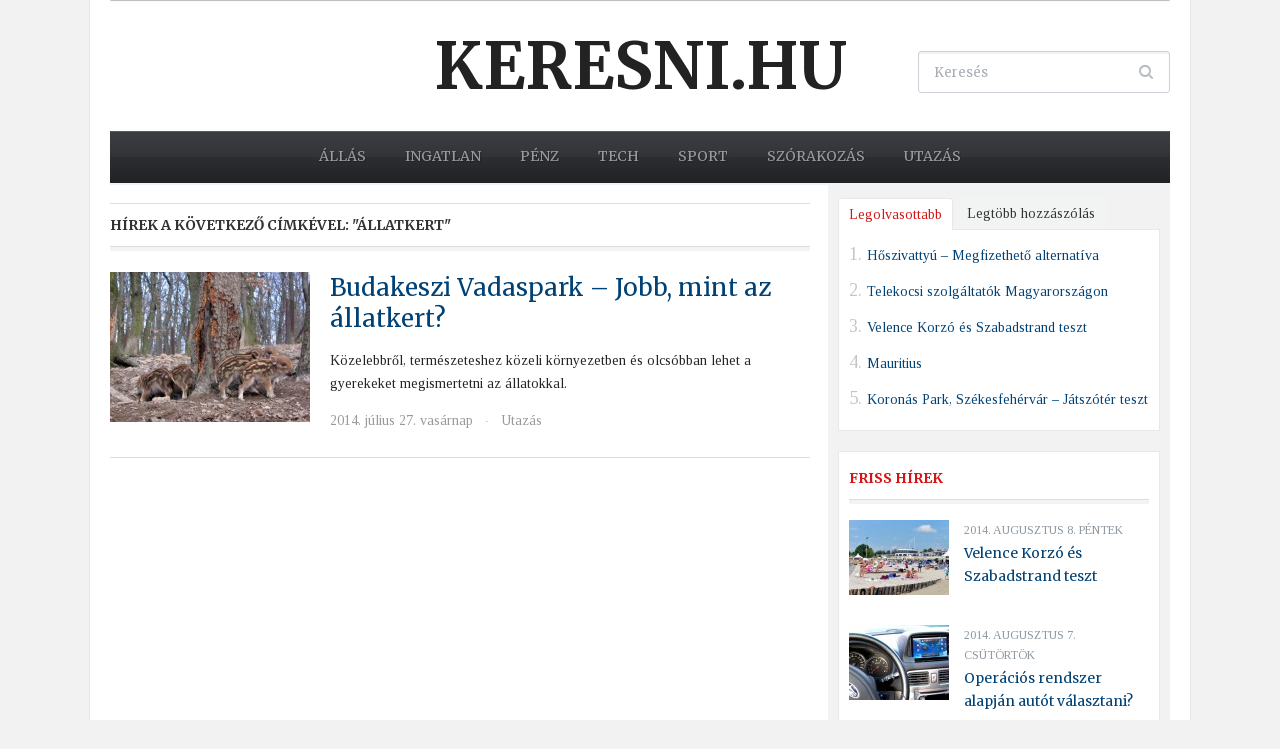

--- FILE ---
content_type: text/html; charset=UTF-8
request_url: http://www.keresni.hu/cimke/allatkert
body_size: 7297
content:
<!DOCTYPE html>
<html xmlns="http://www.w3.org/1999/xhtml" lang="hu">
<head profile="http://gmpg.org/xfn/11">
 	<meta http-equiv="content-type" content="text/html; charset=UTF-8" />
	<meta http-equiv="X-UA-Compatible" content="IE=edge,chrome=1">
	<meta name="viewport" content="width=device-width, initial-scale=1.0">

	<title>Keresni.hu  Állatkert | Keresni.hu</title>

 	<link rel="pingback" href="http://www.keresni.hu/xmlrpc.php" />

	<link rel="stylesheet" type="text/css" href="http://www.keresni.hu/wp-content/themes/tribune/style.css" media="screen" />

	<link href='http://fonts.googleapis.com/css?family=Tinos:400,700|Merriweather:400,700' rel='stylesheet' type='text/css'>

	
	
<!-- All in One SEO Pack 2.4.2 by Michael Torbert of Semper Fi Web Design[320,355] -->
<meta name="keywords"  content="Állatkert,Állatok,budakeszi vadaspark,programajánlat,utazás" />

<link rel="canonical" href="http://www.keresni.hu/cimke/allatkert" />
<!-- /all in one seo pack -->
<link rel='dns-prefetch' href='//s.w.org' />
<link rel="alternate" type="application/rss+xml" title="Keresni.hu &raquo; hírcsatorna" href="http://www.keresni.hu/feed" />
<link rel="alternate" type="application/rss+xml" title="Keresni.hu &raquo; hozzászólás hírcsatorna" href="http://www.keresni.hu/comments/feed" />
<link rel="alternate" type="application/rss+xml" title="Keresni.hu &raquo; Állatkert címke hírcsatorna" href="http://www.keresni.hu/cimke/allatkert/feed" />
		<script type="text/javascript">
			window._wpemojiSettings = {"baseUrl":"https:\/\/s.w.org\/images\/core\/emoji\/2.3\/72x72\/","ext":".png","svgUrl":"https:\/\/s.w.org\/images\/core\/emoji\/2.3\/svg\/","svgExt":".svg","source":{"concatemoji":"http:\/\/www.keresni.hu\/wp-includes\/js\/wp-emoji-release.min.js?ver=4.8.25"}};
			!function(t,a,e){var r,i,n,o=a.createElement("canvas"),l=o.getContext&&o.getContext("2d");function c(t){var e=a.createElement("script");e.src=t,e.defer=e.type="text/javascript",a.getElementsByTagName("head")[0].appendChild(e)}for(n=Array("flag","emoji4"),e.supports={everything:!0,everythingExceptFlag:!0},i=0;i<n.length;i++)e.supports[n[i]]=function(t){var e,a=String.fromCharCode;if(!l||!l.fillText)return!1;switch(l.clearRect(0,0,o.width,o.height),l.textBaseline="top",l.font="600 32px Arial",t){case"flag":return(l.fillText(a(55356,56826,55356,56819),0,0),e=o.toDataURL(),l.clearRect(0,0,o.width,o.height),l.fillText(a(55356,56826,8203,55356,56819),0,0),e===o.toDataURL())?!1:(l.clearRect(0,0,o.width,o.height),l.fillText(a(55356,57332,56128,56423,56128,56418,56128,56421,56128,56430,56128,56423,56128,56447),0,0),e=o.toDataURL(),l.clearRect(0,0,o.width,o.height),l.fillText(a(55356,57332,8203,56128,56423,8203,56128,56418,8203,56128,56421,8203,56128,56430,8203,56128,56423,8203,56128,56447),0,0),e!==o.toDataURL());case"emoji4":return l.fillText(a(55358,56794,8205,9794,65039),0,0),e=o.toDataURL(),l.clearRect(0,0,o.width,o.height),l.fillText(a(55358,56794,8203,9794,65039),0,0),e!==o.toDataURL()}return!1}(n[i]),e.supports.everything=e.supports.everything&&e.supports[n[i]],"flag"!==n[i]&&(e.supports.everythingExceptFlag=e.supports.everythingExceptFlag&&e.supports[n[i]]);e.supports.everythingExceptFlag=e.supports.everythingExceptFlag&&!e.supports.flag,e.DOMReady=!1,e.readyCallback=function(){e.DOMReady=!0},e.supports.everything||(r=function(){e.readyCallback()},a.addEventListener?(a.addEventListener("DOMContentLoaded",r,!1),t.addEventListener("load",r,!1)):(t.attachEvent("onload",r),a.attachEvent("onreadystatechange",function(){"complete"===a.readyState&&e.readyCallback()})),(r=e.source||{}).concatemoji?c(r.concatemoji):r.wpemoji&&r.twemoji&&(c(r.twemoji),c(r.wpemoji)))}(window,document,window._wpemojiSettings);
		</script>
		<style type="text/css">
img.wp-smiley,
img.emoji {
	display: inline !important;
	border: none !important;
	box-shadow: none !important;
	height: 1em !important;
	width: 1em !important;
	margin: 0 .07em !important;
	vertical-align: -0.1em !important;
	background: none !important;
	padding: 0 !important;
}
</style>
<link rel='stylesheet' id='contact-form-7-css'  href='http://www.keresni.hu/wp-content/plugins/contact-form-7/includes/css/styles.css?ver=4.9' type='text/css' media='all' />
<link rel='stylesheet' id='wordpress-popular-posts-css-css'  href='http://www.keresni.hu/wp-content/plugins/wordpress-popular-posts/public/css/wpp.css?ver=4.0.8' type='text/css' media='all' />
<link rel='stylesheet' id='wpz-shortcodes-css'  href='http://www.keresni.hu/wp-content/themes/tribune/functions/wpzoom/assets/css/shortcodes.css?ver=4.8.25' type='text/css' media='all' />
<link rel='stylesheet' id='zoom-font-awesome-css'  href='http://www.keresni.hu/wp-content/themes/tribune/functions/wpzoom/assets/css/font-awesome.min.css?ver=4.8.25' type='text/css' media='all' />
<link rel='stylesheet' id='media-queries-css'  href='http://www.keresni.hu/wp-content/themes/tribune/media-queries.css?ver=4.8.25' type='text/css' media='all' />
<link rel='stylesheet' id='socicon-css'  href='http://www.keresni.hu/wp-content/plugins/social-icons-widget-by-wpzoom/assets/css/socicon.css?ver=20170209' type='text/css' media='all' />
<link rel='stylesheet' id='genericons-css'  href='http://www.keresni.hu/wp-content/plugins/social-icons-widget-by-wpzoom/assets/css/genericons.css?ver=20170209' type='text/css' media='all' />
<link rel='stylesheet' id='fontawesome-css'  href='http://www.keresni.hu/wp-content/plugins/social-icons-widget-by-wpzoom/assets/css/font-awesome.min.css?ver=20170209' type='text/css' media='all' />
<link rel='stylesheet' id='dashicons-css'  href='http://www.keresni.hu/wp-includes/css/dashicons.min.css?ver=4.8.25' type='text/css' media='all' />
<link rel='stylesheet' id='wzslider-css'  href='http://www.keresni.hu/wp-content/themes/tribune/functions/wpzoom/assets/css/wzslider.css?ver=4.8.25' type='text/css' media='all' />
<link rel='stylesheet' id='wpzoom-custom-css'  href='http://www.keresni.hu/wp-content/themes/tribune/custom.css?ver=4.8.25' type='text/css' media='all' />
<script type='text/javascript' src='http://www.keresni.hu/wp-includes/js/jquery/jquery.js?ver=1.12.4'></script>
<script type='text/javascript' src='http://www.keresni.hu/wp-includes/js/jquery/jquery-migrate.min.js?ver=1.4.1'></script>
<script type='text/javascript' src='http://www.keresni.hu/wp-content/themes/tribune/js/init.js?ver=4.8.25'></script>
<link rel='https://api.w.org/' href='http://www.keresni.hu/wp-json/' />
<link rel="EditURI" type="application/rsd+xml" title="RSD" href="http://www.keresni.hu/xmlrpc.php?rsd" />
<link rel="wlwmanifest" type="application/wlwmanifest+xml" href="http://www.keresni.hu/wp-includes/wlwmanifest.xml" /> 
<meta name="generator" content="WordPress 4.8.25" />
<!-- WPZOOM Theme / Framework -->
<meta name="generator" content="Tribune Theme 3.0.1" />
<meta name="generator" content="WPZOOM Framework 1.6.6" />
<style type="text/css"></style>
<script type="text/javascript">document.write('<style type="text/css">.tabber{display:none;}</style>');</script></head>

<body class="archive tag tag-allatkert tag-31">

	<div class="inner-wrapper">

		<div id="header">

			<div id="menutop">

				

				
				<div class="clear"></div>

			</div>


			<div id="header-inner">

				<div id="head_banner">

					
				</div>



				<div id="logo">
					<h1>
					<a href="http://www.keresni.hu" title="">
						Keresni.hu					</a><div class="clear"></div>

					</h1>
					
				</div><!-- / #logo -->


				<div id="header-right">

					<div id="search">
	<form method="get" id="searchform" action="http://www.keresni.hu/">
		<fieldset>
			<input type="text" name="s" id="s" placeholder="Keresés" /><input type="submit" id="searchsubmit" value="Keresés" />
		</fieldset>
	</form>
	<div class="clear"></div>
</div>
				</div><!-- /#header-right -->

				<div class="clear"></div>

			</div><!-- /#header-inner -->


			<div id="menu">

				<a class="btn_menu" id="toggle-main" href="#"></a>

				<div id="menu-wrap">

					<ul id="mainmenu" class="dropdown"><li id="menu-item-96" class="menu-item menu-item-type-taxonomy menu-item-object-category menu-item-96"><a href="http://www.keresni.hu/kategoria/allas">Állás</a></li>
<li id="menu-item-178" class="menu-item menu-item-type-taxonomy menu-item-object-category menu-item-178"><a href="http://www.keresni.hu/kategoria/ingatlan">Ingatlan</a></li>
<li id="menu-item-89" class="menu-item menu-item-type-taxonomy menu-item-object-category menu-item-89"><a href="http://www.keresni.hu/kategoria/penz">Pénz</a></li>
<li id="menu-item-124" class="menu-item menu-item-type-taxonomy menu-item-object-category menu-item-124"><a href="http://www.keresni.hu/kategoria/tech">Tech</a></li>
<li id="menu-item-138" class="menu-item menu-item-type-taxonomy menu-item-object-category menu-item-138"><a href="http://www.keresni.hu/kategoria/sport">Sport</a></li>
<li id="menu-item-144" class="menu-item menu-item-type-taxonomy menu-item-object-category menu-item-144"><a href="http://www.keresni.hu/kategoria/szorakozas">Szórakozás</a></li>
<li id="menu-item-83" class="menu-item menu-item-type-taxonomy menu-item-object-category menu-item-83"><a href="http://www.keresni.hu/kategoria/utazas">Utazás</a></li>
</ul>				</div>

				<div class="clear"></div>

			</div><!-- /#menu -->

 			<div class="clear"></div>

		</div><!-- /#header -->

		<div id="content">
<div id="main">

	<div class="archiveposts">

		<h3 class="recent_title">
			Hírek a következő címkével: <strong>"Állatkert"</strong>
			
		</h3>

		
<div id="recent-posts" class="clearfix">

	<div id="post-128" class="post-128 post type-post status-publish format-standard has-post-thumbnail hentry category-utazas tag-allatkert tag-allatok tag-budakeszi-vadaspark tag-programajanlat">

	 	<div class="post-thumb"><a href="http://www.keresni.hu/budakeszi-vadaspark-jobb-mint-az-allatkert" title="Budakeszi Vadaspark &#8211; Jobb, mint az állatkert?"><img src="http://www.keresni.hu/wp-content/uploads/2014/07/Vadmalac-200x150.jpg" alt="Budakeszi Vadaspark &#8211; Jobb, mint az állatkert?" class="Thumbnail thumbnail loop " width="200" height="150" /></a></div>
		<div class="post-content">

			<h2><a href="http://www.keresni.hu/budakeszi-vadaspark-jobb-mint-az-allatkert" title="Budakeszi Vadaspark &#8211; Jobb, mint az állatkert?" rel="bookmark">Budakeszi Vadaspark &#8211; Jobb, mint az állatkert?</a></h2>

 			<div class="entry">
				<p>Közelebbről, természeteshez közeli környezetben és olcsóbban lehet a gyerekeket megismertetni az állatokkal.</p>

			</div><!-- /.entry -->

			<div class="recent-meta">
								<span>2014. július 27.  vasárnap</span> <span class="separator">&middot;</span>								<span><a href="http://www.keresni.hu/kategoria/utazas" rel="category tag">Utazás</a></span>							</div><!-- /.post-meta -->

		</div><!-- /.post-content -->

		<div class="clear"></div>

	</div><!-- #post-128 -->

<div class="navigation">
	</div> </div>
	</div> <!-- /#posts -->

</div> <!-- /#main -->

<div id="sidebar">

	
			<div id="wpzoom-tabber-2" class="widget tabbertabs"><div class="tabber"><div id="wpzoom-popular-views-2" class="tabbertab popular-views"><h2 class="widgettitle">Legolvasottabb</h2>
			
			<ol class="popular-posts">
												<li><a href="http://www.keresni.hu/hoszivattyu-megfizetheto-alternativa" rel="bookmark" title="Hőszivattyú &#8211; Megfizethető alternatíva">Hőszivattyú &#8211; Megfizethető alternatíva</a></li>
								<li><a href="http://www.keresni.hu/telekocsi-szolgaltatok-magyarorszagon" rel="bookmark" title="Telekocsi szolgáltatók Magyarországon">Telekocsi szolgáltatók Magyarországon</a></li>
								<li><a href="http://www.keresni.hu/velence-korzo-es-szabadstrand-teszt" rel="bookmark" title="Velence Korzó és Szabadstrand teszt">Velence Korzó és Szabadstrand teszt</a></li>
								<li><a href="http://www.keresni.hu/mauritius" rel="bookmark" title="Mauritius">Mauritius</a></li>
								<li><a href="http://www.keresni.hu/koronas-park-szekesfehervar-jatszoter-teszt" rel="bookmark" title="Koronás Park, Székesfehérvár &#8211; Játszótér teszt">Koronás Park, Székesfehérvár &#8211; Játszótér teszt</a></li>
							</ol>

					 <div class="clear"></div></div><div id="wpzoom-popular-news-2" class="tabbertab popular-news"><h2 class="widgettitle">Legtöbb hozzászólás</h2>
<ol class='popular-posts'>
<li><a href='http://www.keresni.hu/telekocsi-szolgaltatok-magyarorszagon' rel='bookmark'>Telekocsi szolgáltatók Magyarországon</a> <span class='comments' href='http://www.keresni.hu/telekocsi-szolgaltatok-magyarorszagon'>19 hozzászólás</span></li>
<li><a href='http://www.keresni.hu/hoszivattyu-megfizetheto-alternativa' rel='bookmark'>Hőszivattyú - Megfizethető alternatíva</a> <span class='comments' href='http://www.keresni.hu/hoszivattyu-megfizetheto-alternativa'>16 hozzászólás</span></li>
<li><a href='http://www.keresni.hu/penzkereses-helyett-atveres' rel='bookmark'>Pénzkeresés helyett átverés</a> <span class='comments' href='http://www.keresni.hu/penzkereses-helyett-atveres'>3 hozzászólás</span></li>
<li><a href='http://www.keresni.hu/mauritius' rel='bookmark'>Mauritius</a> <span class='comments' href='http://www.keresni.hu/mauritius'>2 hozzászólás</span></li>
<li><a href='http://www.keresni.hu/biciklivel-a-fold-korul' rel='bookmark'>Biciklivel a föld körül</a> <span class='comments' href='http://www.keresni.hu/biciklivel-a-fold-korul'>2 hozzászólás</span></li>
</ol>
<div class="clear"></div></div></div>
			</div><div id="wpzoom-feature-posts-2" class="widget feature-posts"><h3 class="title">Friss hírek</h3><ul class="feature-posts-list"><li><div class="post-thumb"><a href="http://www.keresni.hu/velence-korzo-es-szabadstrand-teszt"><img src="http://www.keresni.hu/wp-content/uploads/2014/08/Velence-Korzó-100x75.jpeg" height="75" width="100"></a></div><small>2014. augusztus 8.  péntek</small> <br /><h3><a href="http://www.keresni.hu/velence-korzo-es-szabadstrand-teszt">Velence Korzó és Szabadstrand teszt</a></h3><br /><div class="clear"></div></li><li><div class="post-thumb"><a href="http://www.keresni.hu/operacios-rendszer-alapjan-autot-valasztani"><img src="http://www.keresni.hu/wp-content/uploads/2014/08/Android-auto-100x75.jpg" height="75" width="100"></a></div><small>2014. augusztus 7.  csütörtök</small> <br /><h3><a href="http://www.keresni.hu/operacios-rendszer-alapjan-autot-valasztani">Operációs rendszer alapján autót választani?</a></h3><br /><div class="clear"></div></li><li><div class="post-thumb"><a href="http://www.keresni.hu/hoszivattyu-megfizetheto-alternativa"><img src="http://www.keresni.hu/wp-content/uploads/2014/07/talajviz-100x75.jpg" height="75" width="100"></a></div><small>2014. július 31.  csütörtök</small> <br /><h3><a href="http://www.keresni.hu/hoszivattyu-megfizetheto-alternativa">Hőszivattyú &#8211; Megfizethető alternatíva</a></h3><br /><div class="clear"></div></li><li><div class="post-thumb"><a href="http://www.keresni.hu/mauritius"><img src="http://www.keresni.hu/wp-content/uploads/2014/07/Külföldi-esküvő-Mauritius-100x75.jpg" height="75" width="100"></a></div><small>2014. július 31.  csütörtök</small> <br /><h3><a href="http://www.keresni.hu/mauritius">Mauritius</a></h3><br /><div class="clear"></div></li><li><div class="post-thumb"><a href="http://www.keresni.hu/penzkereses-helyett-atveres"><img src="http://www.keresni.hu/wp-content/uploads/2014/07/Pénzkeresés-átverés-100x75.jpg" height="75" width="100"></a></div><small>2014. július 29.  kedd</small> <br /><h3><a href="http://www.keresni.hu/penzkereses-helyett-atveres">Pénzkeresés helyett átverés</a></h3><br /><div class="clear"></div></li></ul><div class="clear"></div></div><div id="wpzoom-recent-comments-3" class="widget recent-comments"><h3 class="title">Hozzászólások</h3><ul class="recent-comments-list">		
		<li>
						<a href="http://www.keresni.hu/velence-korzo-es-szabadstrand-teszt#comment-6770">cam:</a> Üdvözlöm! ,     Látom a weboldalukat  www.keresni.hu   �&hellip;<div class="clear"></div>
		</li> 
		
					
		<li>
						<a href="http://www.keresni.hu/telekocsi-szolgaltatok-magyarorszagon#comment-6601">Horváth Gyula:</a> Utazni szeretnék belföldön Bátonyterenyéröl Esztergomb&hellip;<div class="clear"></div>
		</li> 
		
					
		<li>
						<a href="http://www.keresni.hu/telekocsi-szolgaltatok-magyarorszagon#comment-6513">Lovas Ferenc:</a> Szeged Bécs Szeged,rendszeres transzfer utazások.  0620543&hellip;<div class="clear"></div>
		</li> 
		
					
		<li>
						<a href="http://www.keresni.hu/telekocsi-szolgaltatok-magyarorszagon#comment-6453">Tiba Sándorné:</a> Sziasztok  Holnap délután Paksról ,Kaposvárra kellene eg&hellip;<div class="clear"></div>
		</li> 
		
					
		<li>
						<a href="http://www.keresni.hu/telekocsi-szolgaltatok-magyarorszagon#comment-6432">Simán Alexandra:</a> Helló!!! Érdeklődni szeretnék hogy Kisvárda Szabadszál&hellip;<div class="clear"></div>
		</li> 
		
			</ul></div><div id="tag_cloud-4" class="widget widget_tag_cloud"><h3 class="title">Címkék</h3><div class="tagcloud"><a href="http://www.keresni.hu/cimke/android" class="tag-cloud-link tag-link-47 tag-link-position-1" style="font-size: 8pt;" aria-label="Android (1 elem)">Android</a>
<a href="http://www.keresni.hu/cimke/autohop" class="tag-cloud-link tag-link-11 tag-link-position-2" style="font-size: 8pt;" aria-label="AutoHop (1 elem)">AutoHop</a>
<a href="http://www.keresni.hu/cimke/auto" class="tag-cloud-link tag-link-46 tag-link-position-3" style="font-size: 8pt;" aria-label="Autó (1 elem)">Autó</a>
<a href="http://www.keresni.hu/cimke/befektetes" class="tag-cloud-link tag-link-14 tag-link-position-4" style="font-size: 8pt;" aria-label="Befektetés (1 elem)">Befektetés</a>
<a href="http://www.keresni.hu/cimke/bicikli" class="tag-cloud-link tag-link-18 tag-link-position-5" style="font-size: 22pt;" aria-label="Bicikli (2 elem)">Bicikli</a>
<a href="http://www.keresni.hu/cimke/budakeszi-vadaspark" class="tag-cloud-link tag-link-30 tag-link-position-6" style="font-size: 8pt;" aria-label="Budakeszi Vadaspark (1 elem)">Budakeszi Vadaspark</a>
<a href="http://www.keresni.hu/cimke/facebook" class="tag-cloud-link tag-link-27 tag-link-position-7" style="font-size: 8pt;" aria-label="Facebook (1 elem)">Facebook</a>
<a href="http://www.keresni.hu/cimke/futes" class="tag-cloud-link tag-link-44 tag-link-position-8" style="font-size: 8pt;" aria-label="Fűtés (1 elem)">Fűtés</a>
<a href="http://www.keresni.hu/cimke/hirek" class="tag-cloud-link tag-link-28 tag-link-position-9" style="font-size: 8pt;" aria-label="Hírek (1 elem)">Hírek</a>
<a href="http://www.keresni.hu/cimke/hoszivattyu" class="tag-cloud-link tag-link-43 tag-link-position-10" style="font-size: 8pt;" aria-label="Hőszivattyú (1 elem)">Hőszivattyú</a>
<a href="http://www.keresni.hu/cimke/ios" class="tag-cloud-link tag-link-48 tag-link-position-11" style="font-size: 8pt;" aria-label="iOS (1 elem)">iOS</a>
<a href="http://www.keresni.hu/cimke/jatszoter" class="tag-cloud-link tag-link-36 tag-link-position-12" style="font-size: 8pt;" aria-label="Játszótér (1 elem)">Játszótér</a>
<a href="http://www.keresni.hu/cimke/kamat" class="tag-cloud-link tag-link-15 tag-link-position-13" style="font-size: 8pt;" aria-label="Kamat (1 elem)">Kamat</a>
<a href="http://www.keresni.hu/cimke/kerekparbolt" class="tag-cloud-link tag-link-34 tag-link-position-14" style="font-size: 8pt;" aria-label="Kerékpárbolt (1 elem)">Kerékpárbolt</a>
<a href="http://www.keresni.hu/cimke/kozlekedes" class="tag-cloud-link tag-link-26 tag-link-position-15" style="font-size: 8pt;" aria-label="Közlekedés (1 elem)">Közlekedés</a>
<a href="http://www.keresni.hu/cimke/magyar-telekom" class="tag-cloud-link tag-link-17 tag-link-position-16" style="font-size: 8pt;" aria-label="Magyar Telekom (1 elem)">Magyar Telekom</a>
<a href="http://www.keresni.hu/cimke/mauritius" class="tag-cloud-link tag-link-40 tag-link-position-17" style="font-size: 8pt;" aria-label="Mauritius (1 elem)">Mauritius</a>
<a href="http://www.keresni.hu/cimke/megujulo-energia" class="tag-cloud-link tag-link-45 tag-link-position-18" style="font-size: 8pt;" aria-label="Megújuló energia (1 elem)">Megújuló energia</a>
<a href="http://www.keresni.hu/cimke/mlm" class="tag-cloud-link tag-link-39 tag-link-position-19" style="font-size: 8pt;" aria-label="MLM (1 elem)">MLM</a>
<a href="http://www.keresni.hu/cimke/navigacio" class="tag-cloud-link tag-link-25 tag-link-position-20" style="font-size: 22pt;" aria-label="Navigáció (2 elem)">Navigáció</a>
<a href="http://www.keresni.hu/cimke/naszut" class="tag-cloud-link tag-link-19 tag-link-position-21" style="font-size: 8pt;" aria-label="Nászút (1 elem)">Nászút</a>
<a href="http://www.keresni.hu/cimke/oszkar" class="tag-cloud-link tag-link-12 tag-link-position-22" style="font-size: 8pt;" aria-label="Oszkár (1 elem)">Oszkár</a>
<a href="http://www.keresni.hu/cimke/port-louis" class="tag-cloud-link tag-link-41 tag-link-position-23" style="font-size: 8pt;" aria-label="Port Louis (1 elem)">Port Louis</a>
<a href="http://www.keresni.hu/cimke/programajanlat" class="tag-cloud-link tag-link-33 tag-link-position-24" style="font-size: 8pt;" aria-label="Programajánlat (1 elem)">Programajánlat</a>
<a href="http://www.keresni.hu/cimke/penz" class="tag-cloud-link tag-link-52 tag-link-position-25" style="font-size: 8pt;" aria-label="Pénz (1 elem)">Pénz</a>
<a href="http://www.keresni.hu/cimke/sport" class="tag-cloud-link tag-link-54 tag-link-position-26" style="font-size: 8pt;" aria-label="Sport (1 elem)">Sport</a>
<a href="http://www.keresni.hu/cimke/strand" class="tag-cloud-link tag-link-49 tag-link-position-27" style="font-size: 8pt;" aria-label="Strand (1 elem)">Strand</a>
<a href="http://www.keresni.hu/cimke/szekesfehervar" class="tag-cloud-link tag-link-35 tag-link-position-28" style="font-size: 8pt;" aria-label="Székesfehérvár (1 elem)">Székesfehérvár</a>
<a href="http://www.keresni.hu/cimke/telekocsi" class="tag-cloud-link tag-link-10 tag-link-position-29" style="font-size: 8pt;" aria-label="Telekocsi (1 elem)">Telekocsi</a>
<a href="http://www.keresni.hu/cimke/velence" class="tag-cloud-link tag-link-50 tag-link-position-30" style="font-size: 8pt;" aria-label="Velence (1 elem)">Velence</a>
<a href="http://www.keresni.hu/cimke/velencei-to" class="tag-cloud-link tag-link-51 tag-link-position-31" style="font-size: 8pt;" aria-label="Velencei-tó (1 elem)">Velencei-tó</a>
<a href="http://www.keresni.hu/cimke/waze" class="tag-cloud-link tag-link-24 tag-link-position-32" style="font-size: 8pt;" aria-label="Waze (1 elem)">Waze</a>
<a href="http://www.keresni.hu/cimke/allatkert" class="tag-cloud-link tag-link-31 tag-link-position-33" style="font-size: 8pt;" aria-label="Állatkert (1 elem)">Állatkert</a>
<a href="http://www.keresni.hu/cimke/allatok" class="tag-cloud-link tag-link-32 tag-link-position-34" style="font-size: 8pt;" aria-label="Állatok (1 elem)">Állatok</a>
<a href="http://www.keresni.hu/cimke/allas" class="tag-cloud-link tag-link-53 tag-link-position-35" style="font-size: 8pt;" aria-label="Állás (1 elem)">Állás</a>
<a href="http://www.keresni.hu/cimke/atveres" class="tag-cloud-link tag-link-38 tag-link-position-36" style="font-size: 8pt;" aria-label="Átverés (1 elem)">Átverés</a>
<a href="http://www.keresni.hu/cimke/erdekessegek" class="tag-cloud-link tag-link-29 tag-link-position-37" style="font-size: 8pt;" aria-label="Érdekességek (1 elem)">Érdekességek</a></div>
</div><div id="wpzoom-widget-social-2" class="widget wpzoom_social"><h3 class="title">Közösség</h3>		<ul class="wpzoomSocial">
			<li><a class="facebook" href="https://www.facebook.com/keresni" rel="external,nofollow" title="Facebook"><img src="http://www.keresni.hu/wp-content/themes/tribune/images/icons/facebook.png" alt="Facebook" />Facebook</a></li><li><a class="rss" href="http://www.keresni.hu/feed" rel="external,nofollow" title="RSS Feed"><img src="http://www.keresni.hu/wp-content/themes/tribune/images/icons/rss.png" alt="RSS Feed" />RSS Feed</a></li>  		</ul>
		<div class="cleaner">&nbsp;</div>

	</div>
</div> <!-- /#sidebar -->


		<div class="clear"></div>

		
				 			<div class="full-widget-area">

					<div class="widget carousel-slider" id="wpzoom-carousel-slider-6"><h3 class="title">Ajánljuk még</h3>
		<div id="carousel-widget-wpzoom-carousel-slider-6-id">

		
 		<div class="item"><span class="thumb"><a href="http://www.keresni.hu/velence-korzo-es-szabadstrand-teszt" title="Velence Korzó és Szabadstrand teszt"><img src="http://www.keresni.hu/wp-content/uploads/2014/08/Velence-Korzó-200x130.jpeg" alt="Velence Korzó és Szabadstrand teszt" class="Thumbnail thumbnail carousel " width="200" height="130" /></a></span>				<h4><a href="http://www.keresni.hu/velence-korzo-es-szabadstrand-teszt" title="Velence Korzó és Szabadstrand teszt">Velence Korzó és Szabadstrand teszt</a></h4></div><div class="item"><span class="thumb"><a href="http://www.keresni.hu/operacios-rendszer-alapjan-autot-valasztani" title="Operációs rendszer alapján autót választani?"><img src="http://www.keresni.hu/wp-content/uploads/2014/08/Android-auto-200x130.jpg" alt="Operációs rendszer alapján autót választani?" class="Thumbnail thumbnail carousel " width="200" height="130" /></a></span>				<h4><a href="http://www.keresni.hu/operacios-rendszer-alapjan-autot-valasztani" title="Operációs rendszer alapján autót választani?">Operációs rendszer alapján autót választani?</a></h4></div><div class="item"><span class="thumb"><a href="http://www.keresni.hu/hoszivattyu-megfizetheto-alternativa" title="Hőszivattyú &#8211; Megfizethető alternatíva"><img src="http://www.keresni.hu/wp-content/uploads/2014/07/talajviz-200x130.jpg" alt="Hőszivattyú &#8211; Megfizethető alternatíva" class="Thumbnail thumbnail carousel " width="200" height="130" /></a></span>				<h4><a href="http://www.keresni.hu/hoszivattyu-megfizetheto-alternativa" title="Hőszivattyú &#8211; Megfizethető alternatíva">Hőszivattyú &#8211; Megfizethető alternatíva</a></h4></div><div class="item"><span class="thumb"><a href="http://www.keresni.hu/mauritius" title="Mauritius"><img src="http://www.keresni.hu/wp-content/uploads/2014/07/Külföldi-esküvő-Mauritius-200x130.jpg" alt="Mauritius" class="Thumbnail thumbnail carousel " width="200" height="130" /></a></span>				<h4><a href="http://www.keresni.hu/mauritius" title="Mauritius">Mauritius</a></h4></div><div class="item"><span class="thumb"><a href="http://www.keresni.hu/penzkereses-helyett-atveres" title="Pénzkeresés helyett átverés"><img src="http://www.keresni.hu/wp-content/uploads/2014/07/Pénzkeresés-átverés-200x130.jpg" alt="Pénzkeresés helyett átverés" class="Thumbnail thumbnail carousel " width="200" height="130" /></a></span>				<h4><a href="http://www.keresni.hu/penzkereses-helyett-atveres" title="Pénzkeresés helyett átverés">Pénzkeresés helyett átverés</a></h4></div><div class="item"><span class="thumb"><a href="http://www.keresni.hu/koronas-park-szekesfehervar-jatszoter-teszt" title="Koronás Park, Székesfehérvár &#8211; Játszótér teszt"><img src="http://www.keresni.hu/wp-content/uploads/2014/07/Koronas-park-200x130.jpg" alt="Koronás Park, Székesfehérvár &#8211; Játszótér teszt" class="Thumbnail thumbnail carousel " width="200" height="130" /></a></span>				<h4><a href="http://www.keresni.hu/koronas-park-szekesfehervar-jatszoter-teszt" title="Koronás Park, Székesfehérvár &#8211; Játszótér teszt">Koronás Park, Székesfehérvár &#8211; Játszótér teszt</a></h4></div><div class="item"><span class="thumb"><a href="http://www.keresni.hu/cipot-a-cipoboltbol-biciklit-a-kerekparboltbol" title="Cipőt a cipőboltból, biciklit a kerékpárboltból"><img src="http://www.keresni.hu/wp-content/uploads/2014/07/kerekpar-200x130.jpg" alt="Cipőt a cipőboltból, biciklit a kerékpárboltból" class="Thumbnail thumbnail carousel " width="200" height="130" /></a></span>				<h4><a href="http://www.keresni.hu/cipot-a-cipoboltbol-biciklit-a-kerekparboltbol" title="Cipőt a cipőboltból, biciklit a kerékpárboltból">Cipőt a cipőboltból, biciklit a kerékpárboltból</a></h4></div><div class="item"><span class="thumb"><a href="http://www.keresni.hu/budakeszi-vadaspark-jobb-mint-az-allatkert" title="Budakeszi Vadaspark &#8211; Jobb, mint az állatkert?"><img src="http://www.keresni.hu/wp-content/uploads/2014/07/Vadmalac-200x130.jpg" alt="Budakeszi Vadaspark &#8211; Jobb, mint az állatkert?" class="Thumbnail thumbnail carousel " width="200" height="130" /></a></span>				<h4><a href="http://www.keresni.hu/budakeszi-vadaspark-jobb-mint-az-allatkert" title="Budakeszi Vadaspark &#8211; Jobb, mint az állatkert?">Budakeszi Vadaspark &#8211; Jobb, mint az állatkert?</a></h4></div><div class="item"><span class="thumb"><a href="http://www.keresni.hu/a-kivancsisag-like-ot-okoz" title="A kíváncsiság Like-ot okoz"><img src="http://www.keresni.hu/wp-content/uploads/2014/07/Like-kényszerítés-200x130.jpg" alt="A kíváncsiság Like-ot okoz" class="Thumbnail thumbnail carousel " width="200" height="130" /></a></span>				<h4><a href="http://www.keresni.hu/a-kivancsisag-like-ot-okoz" title="A kíváncsiság Like-ot okoz">A kíváncsiság Like-ot okoz</a></h4></div><div class="item"><span class="thumb"><a href="http://www.keresni.hu/igy-tudod-meguszni-a-dugot" title="Így tudod megúszni a dugót"><img src="http://www.keresni.hu/wp-content/uploads/2014/07/Waze-200x130.jpg" alt="Így tudod megúszni a dugót" class="Thumbnail thumbnail carousel " width="200" height="130" /></a></span>				<h4><a href="http://www.keresni.hu/igy-tudod-meguszni-a-dugot" title="Így tudod megúszni a dugót">Így tudod megúszni a dugót</a></h4></div></div>
  		<div class="clear"></div>
  		<a class="prev" id="navi-prev-widget-wpzoom-carousel-slider-6-id" href="#"></a>
     	<a class="next" id="navi-next-widget-wpzoom-carousel-slider-6-id" href="#"></a>

 		<div class="fredsel_pagination" id="navi-widget-wpzoom-carousel-slider-6-id"></div>

		<script type="text/javascript">
			jQuery(document).ready(function() {

 				jQuery('#carousel-widget-wpzoom-carousel-slider-6-id').carouFredSel({
					auto: false,
					circular: true,
					responsive: true,
 				    infinite: true,
  					height: "auto",
 					prev	: {
						button	: "#navi-prev-widget-wpzoom-carousel-slider-6-id",
						key		: "left"
					},
					next	: {
						button	: "#navi-next-widget-wpzoom-carousel-slider-6-id",
						key		: "right"
					},
					align: "center",
  					items : {
  						width: 200,
   						visible : {
							min: 1,
							max: 5,
						}
					}
				});

			});
		</script><div class="clear">&nbsp;</div></div>
				</div>
				<div class="clear"></div>
			

			
				
				
				
				
			
		
	</div> <!-- /#content -->

</div> <!-- /.inner-wrap -->
<div class="clear"></div>

<div id="footer">

	<div class="footer-wrapper">

		

		<div class="footer-logo">

			<h2>
			<a href="http://www.keresni.hu" title="">
				Keresni.hu			</a><div class="clear"></div>

			</h2>
		</div>

		<div class="clear"></div>

		<div class="footer-info">

			<span class="copyright">Copyright &copy; 2026 &mdash; <a href="http://www.keresni.hu/" class="on">Keresni.hu</a>. Minden jog fenntartva.</span>
			
		</div>

		<div class="clear"></div>

 	</div>

</div> <!-- /#footer -->



<script>
  (function(i,s,o,g,r,a,m){i['GoogleAnalyticsObject']=r;i[r]=i[r]||function(){
  (i[r].q=i[r].q||[]).push(arguments)},i[r].l=1*new Date();a=s.createElement(o),
  m=s.getElementsByTagName(o)[0];a.async=1;a.src=g;m.parentNode.insertBefore(a,m)
  })(window,document,'script','//www.google-analytics.com/analytics.js','ga');

  ga('create', 'UA-23189757-21', 'auto');
  ga('send', 'pageview');

</script><script>(function($){$(document).ready(function(){});})(jQuery);</script><script type='text/javascript'>
/* <![CDATA[ */
var wpcf7 = {"apiSettings":{"root":"http:\/\/www.keresni.hu\/wp-json\/contact-form-7\/v1","namespace":"contact-form-7\/v1"},"recaptcha":{"messages":{"empty":"Er\u0151s\u00edts\u00fck meg, hogy emberb\u0151l vagyunk."}}};
/* ]]> */
</script>
<script type='text/javascript' src='http://www.keresni.hu/wp-content/plugins/contact-form-7/includes/js/scripts.js?ver=4.9'></script>
<script type='text/javascript' src='http://www.keresni.hu/wp-content/themes/tribune/js/fredsel.js?ver=4.8.25'></script>
<script type='text/javascript' src='http://www.keresni.hu/wp-content/themes/tribune/js/tabs.js?ver=4.8.25'></script>
<script type='text/javascript' src='http://www.keresni.hu/wp-content/themes/tribune/js/dropdown.js?ver=4.8.25'></script>
<script type='text/javascript' src='http://www.keresni.hu/wp-content/plugins/social-icons-widget-by-wpzoom/assets/js/social-icons-widget-frontend.js?ver=20170209'></script>
<script type='text/javascript' src='http://www.keresni.hu/wp-content/themes/tribune/functions/wpzoom/assets/js/galleria.js'></script>
<script type='text/javascript' src='http://www.keresni.hu/wp-content/themes/tribune/functions/wpzoom/assets/js/wzslider.js'></script>
<script type='text/javascript' src='http://www.keresni.hu/wp-includes/js/wp-embed.min.js?ver=4.8.25'></script>

</body>
</html>

--- FILE ---
content_type: text/css
request_url: http://www.keresni.hu/wp-content/themes/tribune/style.css
body_size: 8606
content:
/*********************************************************************************************

Theme Name: Tribune Theme
Theme URI: http://www.wpzoom.com/themes/tribune/
Version: 3.0.1
Author: WPZOOM
Author URI: http://www.wpzoom.com
License: GNU General Public License v2.0
License URI: http://www.gnu.org/licenses/gpl-2.0.html

The PHP code portions of this WPZOOM theme are subject to the GNU General Public
License, version 2. All images, cascading style sheets, and JavaScript elements are
released under the WPZOOM Proprietary Use License below.

**********************************************************************************************

WARNING! DO NOT EDIT THIS FILE!

To make it easy to update your theme, you should not edit the styles in this file. Instead use
the custom.css file to add your styles. You can copy a style from this file and paste it in
custom.css and it will override the style in this file.

**********************************************************************************************

1.  Toolbox CSS  -----------------------  All Theme Files
2.  Global Styles
3.  Header  ----------------------------  header.php
4.  Featured Articles  -----------------  wpzoom_featured.php
5.  Homepage Categories
6.  Archive Posts ----------------------  loop.php
7.  Posts Styling  ---------------------  single.php
8.  Comments  --------------------------  comments.php
9.  Sidebar & Widgets ------------------  sidebar.php
10. Footer  ----------------------------  footer.php

**********************************************************************************************/



/*********************************************************************************************

1. Toolbox CSS  -------------------------  All Theme Files

*********************************************************************************************/

/* Reset & General Styling */
article, aside, details, figcaption, figure, footer, header, hgroup, nav, section { display: block; }
html { font-size: 100%; -webkit-tap-highlight-color: rgba(0, 0, 0, 0); -webkit-text-size-adjust: 100%; -ms-text-size-adjust: 100%; }
abbr[title] { border-bottom: 1px dotted; }
b, strong { font-weight: bold; }
blockquote { margin: 1em 40px; }
dfn { font-style: italic; }
hr { border: 0; border-top: 1px solid #ccc; display: block; margin: 1em 0; padding: 0; }
mark { background: #ff0; color: #000; font-style: italic; font-weight: bold; }
pre, code, kbd, samp { font-family: monospace, monospace; _font-family: 'courier new', monospace; font-size: 1em; }
pre, code { white-space: pre; white-space: pre-wrap; word-wrap: break-word; }
q { quotes: none; }
q:before, q:after { content: ""; content: none; }
small { font-size: 85%; }
sub, sup { font-size: 75%; line-height: 0; position: relative; vertical-align: baseline; }
sup { top: -0.5em; }
sub { bottom: -0.25em; }
ul, ol { margin: 0; padding: 0; list-style-position: inside; }
ul ul, ol ol, ul ol, ol ul { margin: 0; }
dd { margin: 0 0 0 40px; }
img { border: 0; -ms-interpolation-mode: bicubic; vertical-align: middle; }
svg:not(:root) { overflow: hidden; }
figure, form { margin: 0; }
fieldset { border: 0; margin: 0; padding: 0; }
legend { border: 0; *margin-left: -7px; padding: 0; }
label { cursor: pointer; }
button, input, select, textarea { font-size: 100%; margin: 0; vertical-align: baseline; *vertical-align: middle; }
button, input { line-height: normal; *overflow: visible; }
table button, table input { *overflow: auto; }
button, input[type=button], input[type=reset], input[type=submit] { cursor: pointer; -webkit-appearance: button; }
input[type=checkbox], input[type=radio] { box-sizing: border-box; }
input[type=search] { -webkit-appearance: textfield; -moz-box-sizing: content-box; -webkit-box-sizing: content-box; box-sizing: content-box; }
input[type="search"]::-webkit-search-decoration { -webkit-appearance: none; }
button::-moz-focus-inner, input::-moz-focus-inner { border: 0; padding: 0; }
textarea { overflow: auto; vertical-align: top; resize: vertical; }
input:valid, textarea:valid {  }
input:invalid, textarea:invalid { background-color: #f0dddd; }
table { border-collapse: collapse; border-spacing: 0; }
th { text-align: left; }
tr, th, td { padding-right: 1.625em; border-bottom: 1px solid #EAE7DE; }
td { vertical-align: top; }

/* Smart clearfix */
.clear, .cleaner { clear: both; height: 0; overflow: hidden; }
.clearfix:before, .clearfix:after { content: ""; display: table; }
.clearfix:after { clear: both; }
.clearfix { zoom: 1; }

/* Tooltip effect */
.tipsy { padding: 5px; font-size: 12px; opacity: 0.8; filter: alpha(opacity=80); background-repeat: no-repeat;  background-image: url('images/tipsy.gif'); font-family: "Merriweather", serif;  }
.tipsy-inner { padding: 5px 8px 4px 8px; background-color: black; color: white; max-width: 200px; text-align: center; }
.tipsy-inner { -moz-border-radius:3px; -webkit-border-radius:3px; }
.tipsy-north { background-position: top center; }
.tipsy-south { background-position: bottom center; }
.tipsy-east { background-position: right center; }
.tipsy-west { background-position: left center; }


/* Headings */
h1,h2,h3,h4,h5,h6 { margin:0; padding:0; font-family: "Merriweather", serif; }
h1 { font-size: 26px; }
h2 { font-size: 22px; }
h3 { font-size: 20px; }
h4 { font-size: 16px; }
h5 { font-size: 14px; }
h6 { font-size: 12px; }

.floatleft { float: left; }
.floatright { float: right; }
.sticky, .bypostauthor {}


/* Text Selection Color */
::-moz-selection { background: #05C; color: #fff; text-shadow: none; }
::selection      { background: #05C; color: #fff; text-shadow: none; }
img::-moz-selection { background: transparent; }
img::selection      { background: transparent; }


/* Navigation */
div.navigation {  padding-bottom: 15px; text-align:center; margin: 0 0 10px; font-size: 16px; }
div.navigation a { font-weight: normal; padding:0 10px; line-height: 35px; }
div.navigation span.current { padding: 0 10px; color:#000;   }
div.navigation span.pages { margin-right: 10px; display: none; }
div.navigation .alignleft, div.navigation .alignright { margin: 0; }
div.navigation .prev { float:left; font-size:22px;}
div.navigation .next { float:right;  font-size:22px; }


/* Forms */
input, textarea {
	padding: 14px;
	border: 1px solid #c6c6c6;
	font-size: 14px;
	padding: 7px 6px;
	color: #000;
	background: #fff;
	font-family: "Merriweather", serif;
}

input:focus, textarea:focus {
	border-color: #999;
}

button,
input[type=button],
input[type=reset],
input[type=submit] {
	background: #33536A;
	font-weight: normal;
	color: #fff;
	font-size: 14px;
	border: 0;
	padding: 8px 15px;
	margin: 0;
	text-align: center;
	-moz-box-shadow: none;
	-webkit-box-shadow: none;
	box-shadow:none;
	display: inline;
	width: auto;
}

button:hover,
input[type=button]:hover,
input[type=reset]:hover,
input[type=submit]:hover {
	background: #222;
	cursor: pointer;
	-webkit-transition-duration: 0.2s;
	-moz-transition-duration: 0.2s;
	transition-duration: 0.2s;
}

input[type='submit']::-moz-focus-inner {
	border: 0;
	padding: 0;
}

input#s { float:left; margin:0 5px 0 0; }

/* Meta separator */
.separator {
    color: #A1A9AF;
    font-size: 11px;
    margin:0;
}

.post-meta .separator {
	margin:0 8px;
}


.nextActions {
    display: block;
    text-decoration: none;
    clear:both;
    width:100%;
    float:left;
	margin: 10px 0;
    font-size: 12px;
    font-family: "Merriweather", serif;
}


.colAds .item {
    background: #f5f5f5;
}
.colAds h5.title {
    color: #b4d5c5;
}

/*********************************************************************************************

2. Global Styles

*********************************************************************************************/

body {
    text-align: left;
	background: #F2F2F2;
    font-family: "Tinos", serif;
	font-size: 14px;
    color: #252324;
    line-height:1.6;
    margin: 0;
    padding: 0;
}


a {
    color: #004276;
    text-decoration: none;
}

a:hover {
	color:#D31515;
}

a:focus,
a:hover,
a:active { outline: none; }


p {
	margin: 0 0 15px;
	padding: 0;
}

.inner-wrapper {
	background:#fff;
    padding:0 20px;
    border-left:1px solid #E8E6E6;
    border-right:1px solid #E8E6E6;
    margin: 0 auto;
	width: 1060px;
}

#main.full-width {
	width:100%;
}

#content {
	padding-bottom: 20px;
}

/*********************************************************************************************

3. Header  -------------------------  header.php

*********************************************************************************************/


/* Top Menu */
#menutop {
	color: #575b68;
	background: #f0f1f2;
	background: -moz-linear-gradient(top, #f9f9f9, #f0f1f2 50%, #eeeef0 50%, #ececee);
	background: -webkit-linear-gradient(top, #f9f9f9, #f0f1f2 50%, #eeeef0 50%, #ececee);
	background: linear-gradient(to bottom, #f9f9f9, #f0f1f2 50%, #eeeef0 50%, #ececee);
 	border-bottom: 1px solid #bdbfc0;
	-moz-box-shadow: inset 0 -1px 2px rgba(0, 0, 0, 0.05), 0 1px 2px rgba(0, 0, 0, 0.05);
	-webkit-box-shadow: inset 0 -1px 2px rgba(0, 0, 0, 0.05), 0 1px 2px rgba(0, 0, 0, 0.05);
	box-shadow: inset 0 -1px 2px rgba(0, 0, 0, 0.05), 0 1px 2px rgba(0, 0, 0, 0.05);
	border-left: 1px solid rgba(0, 0, 0, 0.1);
	border-right: 1px solid rgba(0, 0, 0, 0.1);
}


#menutop #topmenu {
	float: left;
 	list-style: none;
	margin: 0;
}

#menutop .dropdown a {
	text-decoration: none;
	color: #575b68;
	text-transform: none;
}

#menutop .dropdown ul a {
 	font-weight: normal;
}

#menutop .dropdown > li > a {
	color: #575b68;
	padding: 13px 15px;
}

#menutop .dropdown a {
	text-shadow: none;
}

#menutop .dropdown .sub-menu li:hover > a {
	text-shadow: none;
	color: #fff;
	background-color: #bbc2ce;
}

#menutop .dropdown  .sub-menu .sub-menu li a {
	text-shadow: 1px 1px 1px rgba(0, 0, 0, 0.15);
	color: #fff;
}

#menutop .dropdown  .sub-menu .sub-menu li:hover > a {
	background-color: #b1b8c3;
	-moz-box-shadow: 0 -1px 0 #a6b0bf, 0 1px 0 #a6b0bf;
	-webkit-box-shadow: 0 -1px 0 #a6b0bf, 0 1px 0 #a6b0bf;
	box-shadow: 0 -1px 0 #a6b0bf, 0 1px 0 #a6b0bf;
}



#header #header-inner {
	padding: 30px 0 30px;
	display: table;
	width: 100%;
}

#header #header-inner #head_banner {
	display: table-cell;
	vertical-align: top;
	font-size: 18px;
	line-height: 1.4;
	width: 300px;
}


#logo {
	margin:0 15px;
   	text-align: center;
   	display: table-cell;
   	vertical-align: top;
}

#logo h1  {
  	font-size:64px;
	font-weight:bold;
	line-height:1.1;
	text-transform:uppercase;
}

#logo a {
	color:#222;
}

#logo a:hover {
	text-decoration:none;
}

#header #thedate {
	text-align: center;
	color: #979ca3;
}


#header #header-inner #header-right {
	display: table-cell;
	width: 300px;
}


/* Search Form */
#header #searchform {
	position: relative;
	float: right;
	margin: 20px 0 0;
}

#header #searchform #s {
	font-size: 13px;
	color: #000;
	background: #fff;
	height: 40px;
	width: 195px;
	padding: 0 40px 0 15px;
	border: 1px solid #ced2d8;
	-webkit-border-radius: 3px;
	-moz-border-radius: 3px;
	border-radius: 3px;
	-moz-box-shadow: inset 0 2px 1px rgba(0, 0, 0, 0.05);
	-webkit-box-shadow: inset 0 2px 1px rgba(0, 0, 0, 0.05);
	box-shadow: inset 0 2px 1px rgba(0, 0, 0, 0.05);
	margin: 0;
}

#header #searchform #s.placeholder { color: #a8adb6; }
#header #searchform #s::-webkit-input-placeholder { color: #a8adb6; }
#header #searchform #s:-moz-placeholder { color: #a8adb6; }
#header #searchform #s::-moz-placeholder { color: #a8adb6; }
#header #searchform #s:-ms-input-placeholder { color: #a8adb6; }

#header #searchform #searchsubmit {
	position: absolute;
	top: 1px;
	right: 1px;
	z-index: 10;
	text-indent: -9999em;
	background: transparent url('images/search-icon.png') 10px 50% no-repeat;
	height: 40px;
	width: 40px;
	padding: 0;
	border: 0;
	overflow: hidden;
	margin: 0;
	opacity: 0.8;
	box-shadow:none;
	-moz-box-shadow:none;
	-webkit-box-shadow:none;
}

#header #searchform #searchsubmit:hover, #header #searchform #searchsubmit:focus {
	opacity: 1;
}



/* Main Menu & Dropdown menu */
#menu {
 	margin: 0;
 	text-shadow: 1px 1px 1px rgba(0, 0, 0, 0.2);
	color: #7c7f85;
	background: #2e3033;
	background: -moz-linear-gradient(top, #3c3e42, #323438 50%, #2c2e31 50%, #202224);
	background: -webkit-linear-gradient(top, #3c3e42, #323438 50%, #2c2e31 50%, #202224);
	background: linear-gradient(to bottom, #3c3e42, #323438 50%, #2c2e31 50%, #202224);
	-moz-box-shadow: inset 0 1px 0 rgba(255, 255, 255, 0.15), 0 2px 1px rgba(0, 0, 0, 0.05);
	-webkit-box-shadow: inset 0 1px 0 rgba(255, 255, 255, 0.15), 0 2px 1px rgba(0, 0, 0, 0.05);
	box-shadow: inset 0 1px 0 rgba(255, 255, 255, 0.15), 0 2px 1px rgba(0, 0, 0, 0.05);
	font-family: "Merriweather", serif;
}

#menu p {
	padding: 16px 25px 18px;
	margin: 0;
}

#menu p a {
	color: #fff;
}

.btn_menu { display:none; }

.dropdown {
	list-style: none;
}

.dropdown li {
	position: relative;
}

.dropdown > li {
	float: left;
}

.dropdown a {
	display: block;
	position: relative;
	text-decoration: none;
	line-height: normal;
	text-transform: uppercase;
}

#menu #mainmenu {
	text-align: center;
}

#menu #mainmenu ul {
	text-align: left;
}

#menu #mainmenu > li {
  	float: none;
 	display: inline-block;
}

#menu #mainmenu > li > a {
	color: #979ca3;
	padding: 16px 18px 18px;
}


.dropdown .sf-sub-indicator {
	display: inline-block;
	text-indent: -9999em;
	vertical-align: middle;
	height: 0;
	width: 0;
	border: 3px solid transparent;
	border-top-width: 4px;
	border-top-color: #575b68;
	border-bottom: 0;
	overflow: hidden;
	margin: 0 0 0 6px;
}

.dropdown > li:hover > a {
	background-color: #fff;
	text-shadow: none;
}

.dropdown  > li:hover > a.sf-with-ul {
	z-index: 100;
	padding-bottom: 19px;
	margin-bottom: -1px;
}

.dropdown .sub-menu {
	position: absolute;
	top: -999em;
	z-index: 99;
	background: #fff;
	list-style: none;
	width: 200px;
	border-top: 1px solid #bdbfc0;
	text-shadow: none;
	-moz-box-shadow: -1px 0 0 rgba(0, 0, 0, 0.1), 1px 0 0 rgba(0, 0, 0, 0.1), 0 1px 0 rgba(0, 0, 0, 0.1), 0 2px 2px rgba(0, 0, 0, 0.3);
	-webkit-box-shadow: -1px 0 0 rgba(0, 0, 0, 0.1), 1px 0 0 rgba(0, 0, 0, 0.1), 0 1px 0 rgba(0, 0, 0, 0.1), 0 2px 2px rgba(0, 0, 0, 0.3);
	box-shadow: -1px 0 0 rgba(0, 0, 0, 0.1), 1px 0 0 rgba(0, 0, 0, 0.1), 0 1px 0 rgba(0, 0, 0, 0.1), 0 2px 2px rgba(0, 0, 0, 0.3);
}

.dropdown  .sub-menu li {
	border-bottom: 1px solid #e5e7eb;
}

.dropdown .sub-menu li:last-child {
	border-bottom: 0;
}

.dropdown  .sub-menu a {
	color: #878d95;
	padding: 12px 15px;
	text-transform: none;
}

.dropdown .sub-menu li:hover > a {
	text-shadow: 1px 1px 1px rgba(0, 0, 0, 0.15);
	color: #fff;
	background-color: #bbc2ce;
	-moz-box-shadow: 0 -1px 0 #a6b0bf, 0 1px 0 #a6b0bf;
	-webkit-box-shadow: 0 -1px 0 #a6b0bf, 0 1px 0 #a6b0bf;
	box-shadow: 0 -1px 0 #a6b0bf, 0 1px 0 #a6b0bf;
}

.dropdown li:hover .sub-menu {
	top: auto;
}

.dropdown  .sub-menu .sub-menu {
	border-top: 0;
}

.dropdown  li:hover .sub-menu .sub-menu {
	top: 0;
	left: 200px;
	color: #fff;
	background-color: #bbc2ce;
	-moz-box-shadow: 0 0 0 1px #a6b0bf, 0 2px 2px rgba(0, 0, 0, 0.3);
	-webkit-box-shadow: 0 0 0 1px #a6b0bf, 0 2px 2px rgba(0, 0, 0, 0.3);
	box-shadow: 0 0 0 1px #a6b0bf, 0 2px 2px rgba(0, 0, 0, 0.3);
}

.dropdown  .sub-menu a .sf-sub-indicator {
	display: inline-block;
	text-indent: -9999em;
	vertical-align: middle;
	height: 0;
	width: 0;
	border: 3px solid transparent;
	border-left-width: 4px;
	border-left-color: #878d95;
	border-right: 0;
	overflow: hidden;
	margin: 0 0 0 6px;
}

.dropdown  .sub-menu li:hover > a .sf-sub-indicator {
	border-left-color: #fff;
}

.dropdown  .sub-menu .sub-menu li {
	border-bottom-color: #b0b8c5;
}

.dropdown  .sub-menu .sub-menu li a {
	text-shadow: 1px 1px 1px rgba(0, 0, 0, 0.15);
	color: #fff;
}

.dropdown  .sub-menu .sub-menu li:hover > a {
	background-color: #b1b8c3;
	-moz-box-shadow: 0 -1px 0 #a6b0bf, 0 1px 0 #a6b0bf;
	-webkit-box-shadow: 0 -1px 0 #a6b0bf, 0 1px 0 #a6b0bf;
	box-shadow: 0 -1px 0 #a6b0bf, 0 1px 0 #a6b0bf;
}

.dropdown  .sub-menu .sub-menu li a .sf-sub-indicator {
	border-left-color: #fff;
}


#menu #mainmenu > .current-menu-ancestor > a,
#menu #mainmenu > .current-menu-item > a {
	background: #202224;
	color: #fefefe;
}


/* Breaking News Bar */
#breaking-news {
	font-family: "Merriweather", serif;
  	line-height: 20px;
  	min-height: 41px;
	color: #a08364;
	background: #fffdf3;
	background: -moz-linear-gradient(top, #fffcef, #fffef7);
	background: -webkit-linear-gradient(top, #fffcef, #fffef7);
	background: linear-gradient(to bottom, #fffcef, #fffef7);
	-webkit-border-radius: 3px;
	-moz-border-radius: 3px;
	border-radius: 3px;
 	-moz-box-shadow: inset 0 0 0 1px rgba(0, 0, 0, 0.1), inset 0 2px 2px rgba(0, 0, 0, 0.05);
	-webkit-box-shadow: inset 0 0 0 1px rgba(0, 0, 0, 0.1), inset 0 2px 2px rgba(0, 0, 0, 0.05);
	box-shadow: inset 0 0 0 1px rgba(0, 0, 0, 0.1), inset 0 2px 2px rgba(0, 0, 0, 0.05);
	margin: 20px 0;
}

#breaking-news h2, #breaking-news .news {
 	padding: 10px 20px;
}

#breaking-news h2 {
	float: left;
 	font-size: 11px;
	font-weight: bold;
	text-transform: uppercase;
	white-space: nowrap;
	color: #79634b;
	background: #faf7e8;
	background: -moz-linear-gradient(top, #f8f5e1, #fcf9ef);
	background: -webkit-linear-gradient(top, #f8f5e1, #fcf9ef);
	background: linear-gradient(to bottom, #f8f5e1, #fcf9ef);
	-webkit-border-top-left-radius: 3px;
	-webkit-border-bottom-left-radius: 3px;
	-moz-border-radius-topleft: 3px;
	-moz-border-radius-bottomleft: 3px;
	border-top-left-radius: 3px;
	border-bottom-left-radius: 3px;
	-moz-box-shadow: inset 1px 1px 0 0 rgba(0, 0, 0, 0.1), inset 0 2px 2px rgba(0, 0, 0, 0.05);
	-webkit-box-shadow: inset 1px 1px 0 0 rgba(0, 0, 0, 0.1), inset 0 2px 2px rgba(0, 0, 0, 0.05);
	box-shadow: inset 1px 1px 0 0 rgba(0, 0, 0, 0.1), inset 0 2px 2px rgba(0, 0, 0, 0.05);
	border-right: 1px solid rgba(0, 0, 0, 0.1);
	margin-right: 15px;
}

#breaking-news .breaking-date {
	color: #D31515;
	margin: 0 0 0 15px;
	font-size: 12px;
}

#breaking-news .news {
}

#breaking-news .news ul {
	list-style: none;
}

#breaking-news .news ul li {
	display: none;
}

#breaking-news .news p {
	margin: 0;
}

#breaking-news .news a {
	text-decoration: none;
	color: #222;
	font-size: 12px;
}

#breaking-news .news a:hover, #breaking-news .news a:active {
	color: #000;
	text-decoration: underline;
}


/*********************************************************************************************

4. Featured Articles  -------------------------  index.php

*********************************************************************************************/

#content #featured {
    margin:20px 0 10px 0;
}

.main_feat h2 {
    font-size: 24px;
	margin-bottom:10px;
	font-weight:normal;
	line-height:1.5;
}

.main_feat div.date {
	color: #999;
  	font-size: 12px;
 	text-transform: uppercase;
}

.main_feat .thumb  {
  	margin:0 0 15px;
}

.main_feat .thumb span {
    color:#666;
    font-size:10px;
}

.main_feat .content {
 	padding-top:10px;
}

.main_feat .entry span {
    padding-bottom:10px;
    font-size:22px;
    display:block;
}

.main_feat {
    width:310px;
    float:left;
}

.main_feat .entry {
 	margin-bottom:5px;
	padding-bottom:15px;
}


.headings { float: right; width: 360px; }
.headings p {  overflow:hidden;}
#featured .headings h2 { font-size: 16px; margin-bottom: 10px;}
.headings .post-thumb { float: left; margin: 0 10px 10px 0; }
.headings li {  margin:0 0 15px; list-style-type: none;}
.headings li:last-child { border-bottom: none; }
.headings h2 { font-weight:normal; }

#featured .meta {
 	padding-top:3px;
	border-top:1px solid #E7E7E7;
	background:#F3F3F3;
	padding:10px;
}

#featured .headings .meta {
	border-top:1px solid #E7E7E7;
	color:#9B9B9B;
	font-size:12px;
	background:#F3F3F3;
	padding:7px;
}

#featured .headings .comments {
	margin:0;
	font-weight:normal;
	font-size:12px;
}

#featured .nextActions {
	width:50%;
	margin:0;
}

#featured .meta span { padding-bottom:0; }

#featured .comments {
	float:right;
 	background:url(images/comments.png) no-repeat left 4px;
	padding-left:16px;
 	font-size:12px;
}

#home_ad {
	text-align:center;
	margin:15px 0;
}

/*********************************************************************************************

5. Homepage Categories -------------------------  index.php

*********************************************************************************************/

#main {
    float: left;
    width: 700px;
}

#main .homecat {
	margin-bottom: 25px;
}

#main .homepage-widgets .red h4 a { background: #D31515; }
#main .homepage-widgets .green h4 a { background: #28AD52; }
#main .homepage-widgets .black h4 a { background: #222; }

#main .homepage-widgets h4 {
 	border-top: 1px solid #E7E7E7;
 	background: #F3F3F3;
	margin-bottom: 20px;
	padding: 7px 0;
	text-transform: uppercase;
	font-weight: normal;
	font-size: 14px;
}

#main .homepage-widgets h4 a { color: #fff; background: #1D6FAF; padding: 10px 15px;}
#main .homepage-widgets h4 a:hover { opacity: 0.8; }


#main .homepage-widgets .homecat ul.featured-stories {  margin:0 0 20px -15px; }
#main .homepage-widgets .homecat ul.featured-stories li { width: 220px; margin:0 0 0 15px;  display: inline-block; vertical-align: top; line-height: 1.5; }
#main .homepage-widgets .homecat ul li h3 { font-size: 16px; margin: 0 0 5px; font-weight: normal; }
#main .homepage-widgets .homecat ul.featured-stories li .featured-date { color: #999; margin: 0 0 10px; text-transform: uppercase; font-size: 12px; display: block; }

#main .homepage-widgets .homecat .thumb { margin: 0 0 10px; }

#main .homepage-widgets .homecat ul.stories { display: block; margin: 5px 0; border-top: 1px solid #ddd;  padding: 10px 0;  }
#main .homepage-widgets .homecat ul.stories li {  list-style-type: square; display: list-item; list-style-position: inside; margin: 2px 0; }


/*********************************************************************************************

6. Archive Posts  -------------------------  loop.php

*********************************************************************************************/

.archiveposts {
	margin: 20px 0 5px;
}

h3.recent_title {
 	margin:0 0 25px;
 	font-size: 14px;
	color: #333;
 	padding: 10px 0;
   	text-transform: uppercase;
  	border-top: 1px solid #ddd;
	border-bottom: 1px solid #ddd;
	box-shadow: 0px 4px 0px 0 #F3F3F3;
}

.archiveposts .post {
	padding: 0 0 25px;
	border-bottom: 1px solid #ddd;
	margin: 0 0 25px;
}

.archiveposts .post-thumb {
    float: left;
	margin: 0 20px 0 0;
}

.archiveposts h2 {
	font-size: 24px;
	margin: 0 0 15px;
	font-weight: normal;
	line-height: 1.3;
}

.archiveposts .post-content {
	overflow: hidden;
}

.archiveposts .entry {
	padding: 0;
	margin: 0;
}

.archiveposts .entry p {
	font-size:14px;
}

.archiveposts .entry :last-child {
	margin-bottom: 0;
}

.recent-meta {
  	margin: 15px 0 0;
	color: #999;
}

.recent-meta a {
	color: #999;
}

.recent-meta a:hover {
	color: #D31515;
}

.recent-meta span {
	margin-right: 8px;
}

/*********************************************************************************************

7. Posts Styling

*********************************************************************************************/


.breadcrumbs {
	margin:20px 0 0;
	color: #999;
}

h1.entry-title {
    margin:15px 0 10px;
    line-height:1.3;
    font-size:36px;
    font-weight:normal;
}

.post-meta {
	margin: 0 0 10px;
	padding: 0 0 10px;
	color: #656565;
	border-bottom: 1px solid #F0F0F0;
}

.post-meta .views {
  	float:right;
	margin: 0;
}

.entry h1,
.entry h2,
.entry h3,
.entry h4,
.entry h5,
.entry h6 {
    margin-bottom: 12px;
    line-height:1.3;
	color: #222;
}

.entry p {
	margin-bottom: 14px;
	line-height: 1.7;
}

.entry img.alignnone,
.entry img.aligncenter,
.entry img.alignleft,
.entry img.alignright,
.entry img.attachment-fullsize {
    margin-bottom: 10px;
    max-width: 100%;
    height:auto;
}

.entry ul, .entry ol { margin: 0 0 14px 14px; }
.entry li ul, .entry li ol { margin-bottom: 0; }
.entry li { list-style-position: inside; }
.entry ul li { list-style-type: square; }
.entry ol li { list-style-type: decimal; }
.entry blockquote {
    color:#8E8E8E;
    border-left: solid 3px #ececec;
    padding:0 15px;
    margin: 10px;
}

/* Tags */
.tag_list {  margin:5px 0 20px; color:#A8A8A8; }
.page-link { margin: 0 0 15px; }

/* [gallery] shortcode */
.entry .gallery .gallery-item { max-width:150px; display: -moz-inline-stack; display: inline-block; vertical-align: top; zoom: 1; *display: inline; margin: 10px; }
.entry .gallery { clear: both; margin: auto; text-align: center; }
.entry .gallery a:hover { -ms-filter: "progid:DXImageTransform.Microsoft.Alpha(Opacity=90)";filter: alpha(opacity=90); opacity: 0.6; transition: opacity .25s ease-in-out; -moz-transition: opacity .25s ease-in-out; -webkit-transition: opacity .25s ease-in-out;}
.gallery img { width:150px; height:auto; }

/* Images align */
.entry .aligncenter, div.aligncenter { display: block; clear:both; margin-left: auto; margin-right: auto; }
.alignleft, .entry .alignleft { float: left; margin-right:15px; }
.alignright, .entry .alignright { float: right; margin-left:15px; }

/* Caption for images */
.entry .wp-caption { max-width: 100% !important; width:auto; text-align:center; }
.entry .wp-caption img { background:none; margin:0; border:0 none; max-width:100%; width:auto; height:auto;}
.entry .wp-caption-text, .gallery-caption { color:#A7A3A3; font-size:13px; margin:0; padding:4px 0 0; text-align:center; }
.entry .wp-caption.aligncenter { margin:0 auto 15px; }

img.wp-smiley { border: none; padding: 0; }

/* Archives Template */
.post .col_arch {
 	float:left;
 	width:100%;
	margin:10px 0;
	border-top:1px solid #ccc;
	padding-top:15px;
}

.post .col_arch .left {
	float:left;
	text-transform:uppercase;
	width:200px;
}

.post .col_arch .right {
	float:left;
	width:420px;
	margin-left:10px;
}

.post .col_arch .right ul li {
	width:30%;
	float:left;
	margin:0 10px 5px 0;
	list-style-type: none;
}


#socialicons {
 	border-top:1px solid #EEE;
 	margin:15px 0 0;
	padding:1px 0 10px;
}

#socialicons li {
	border:none;
	display:inline;
	float:left;
	padding-right:15px;
	width:110px;
}

#socialicons ul {
	list-style:none;
	float:left;
	padding:10px 0 0 0;
}


/* Author Bio */
.post_author {
  	padding:20px 15px;
	margin:0 0 15px;
	border-top: 1px solid #E7E7E7;
	background: #F3F3F3;
}

.post_author img {
	float:left;
	margin:0 15px 10px 0;
}

.post_author span {
 	font-size: 18px;
	display:block;
	margin-bottom:5px;
}


/* Template: Sidebar on the left */
.side-left #main { float: right;  }
.side-left #sidebar { float: left; }

/* Template: Full-width */
.full-width #main { width: 100%; }


/*********************************************************************************************

8. Comments  -------------------------  comments.php

*********************************************************************************************/

#comments { margin-top: 25px; }
#comments h3 {
 	color:#222;
  	font-weight: bold;
 	margin:0 0 20px;
 	font-size: 14px;
  	padding: 10px 0;
   	text-transform: uppercase;
	border-top: 1px solid #ddd;
	border-bottom: 1px solid #ddd;
	box-shadow: 0px 4px 0px 0 #F3F3F3;
}

#comments .navigation { padding: 0 0 18px 0; }
.commentlist { list-style: none; padding:0 0 20px 0; margin:0 0 15px 0; }
.commentlist li.comment { border-bottom: 1px solid #F0F0F0;  line-height: 1.7; margin: 0 0 24px 0; padding: 0 0 0 76px; position: relative; }
.commentlist li:last-child { border-bottom: none; margin-bottom: 0; }
#comments .comment-body ul, #comments .comment-body ol { margin-bottom: 18px; }
#comments .comment-body p:last-child { margin-bottom: 6px; }
#comments .comment-body blockquote p:last-child { margin-bottom: 24px; }
.commentlist ol { list-style: decimal; }
.commentlist .avatar { position: absolute; top: 4px; left: 0; -webkit-border-radius: 2px; border-radius: 2px; }
.comment-author { margin-bottom:3px; }
.comment-author cite { font-weight: normal; font-style:normal; font-size: 18px;  }
.comment-author .says {  display:none; }
.comment-meta { font-size: 14px;  color:#a7a7b3; margin: 0 0 10px; }
.comment-meta a:link, .comment-meta a:visited { color: #a7a7b3; text-decoration: none; }
.comment-meta a:active, .comment-meta a:hover { color: #333; }
.reply { position: absolute; right: 0; top: 0; }
.comment-body { margin: 10px 0 30px; }
.commentlist .children { list-style: none; margin: 0; }
.commentlist .children li { border: none; margin: 0; }
.nopassword, .nocomments { display: none; }
#comments .pingback { border-bottom: 1px solid #eee; margin-bottom: 18px; padding-bottom: 18px; }
.commentlist li.comment+li.pingback { margin-top: -6px; }
#comments .pingback p { color: #888; display: block; font-size: 12px; line-height: 18px; margin: 0; }
#comments .pingback .url { font-size: 13px; font-style: italic; }
.comment-notes { display:none; }

/* Comments form */
#respond { padding-bottom: 80px; }
#respond .form-allowed-tags { display:none; }
#formLabels { float: left; }
#main #formLabels p { float: left; display: inline; margin: 0 0 14px; width: 100%; color: #8B8B8B; }
#formLabels p label { font-size: 13px; color: #969696; }
#respond .form_fields p .required_lab { margin-left:10px; color:#a7a7b3;}
#formLabels p.last { margin-right: 0; }
#respond textarea {  height: 175px;  }
#respond input, #respond textarea { width: 100%;  -webkit-box-sizing: border-box; -moz-box-sizing: border-box; box-sizing: border-box; }
#respond #submit { float:left; width: auto; }
#respond ::-webkit-input-placeholder { color: #999; }
#respond :-moz-placeholder { color: #999; }
#respond :-ms-input-placeholder { color: #999; }
#respond #formContent { margin: 7px 0; float: right; }

#cancel-comment-reply-link { font-size: 12px; font-weight: normal; line-height: 18px; }

.comment-list li #respond p { margin-left: 0; }
#comments .commentlist li #respond h3 { background:none; margin-top:0;}
#comments .commentlist li #respond  { border-top:none; padding-bottom: 80px; }
#trackbacks { float: left; width: 100%; }
#trackbacks ol { padding: 10px 0; }
#trackbacks li { list-style-type: decimal; padding: 5px 0 5px 15px; }

.form_fields { width: 40%; }

/*********************************************************************************************

9. Sidebar & Widgets -------------------------  sidebar.php

*********************************************************************************************/

#sidebar {
	width:322px;
	float:right;
	background:#f2f2f2;
	padding:15px 10px 0;
}

.widget {
	margin-bottom: 20px;
}

#sidebar .widget {
	background:#fff;
	border: 1px solid #e8e8e8;
	padding:15px 10px;
}

#sidebar #ads { margin-bottom:10px; text-align:center;}

#sidebar .widget h3.title {
 	color:#D31515;
  	font-weight: bold;
 	margin:0 0 20px;
 	font-size: 14px;
  	padding: 0 0 10px;
   	text-transform: uppercase;
	border-bottom: 1px solid #ddd;
	box-shadow: 0px 4px 0px 0 #F3F3F3;
}

.widget ul { clear: both; margin: 0 0 5px; line-height: 1.7; }
.widget ul li { list-style-type: none; }
.widget ul ul { margin: 0; padding: 0; border-top: none; }
.widget ul ul li { border: none; }

.widget #cat, .widget select { width: 100%; background: #F7F7F7; border: 1px solid #cdcfd4; color: #333333; display: inline; padding: 5px; line-height: 1.5; clear: both; float: left;   }

.widget_tag_cloud div a {  font-weight: normal; }


/* Video Widget */
.wpzoom_media .open .description { margin: 10px 0 5px; font-size: 12px; line-height: 16px; color:#858585; font-style: italic;}
.wpzoom_media .hide { display: none; }
.wpzoom_media li { border-bottom: 1px dotted #EFEFEF; list-style-type: none;  padding: 0 0 7px; margin:0 0 7px; line-height: 20px; }
.wpzoom_media li a  { font-weight: normal; background: url('images/video.png') no-repeat; padding-left: 24px; }
.wpzoom_media li a.active { font-weight: bold;   }

.widget .cover {
	position: relative;
	padding-bottom: 56.25%; /* 16:9 */
	padding-top: 25px;
	height: 0;
}
.widget .cover iframe {
	position: absolute;
	top: 0;
	left: 0;
	width: 100%;
	height: 100%;
}

/* Recent Posts  */
.widget .feature-posts-list br {display: none;}
.widget .feature-posts-list img { margin: 0 15px 15px 0; float: left; }
.widget .feature-posts-list small { font-size: 12px; margin: 0 0 2px; display: block; color: #8B96A0; text-transform: uppercase; }
.widget .feature-posts-list .post-excerpt { display: block;}
.widget .feature-posts-list li { padding:0; margin:0 0 15px; }
.widget .feature-posts-list li:last-child { margin-bottom:0; }
.widget .feature-posts-list li h3 { font-weight:normal; font-size: 14px; }


/* Recent Comments */
.recent-comments li img { float: left; margin: 0 10px 0 0; }
.recent-comments li {  margin: 0 0 8px; }


/* Popular posts tab */
ol.popular-posts li { list-style-type: decimal; list-style-position: inside; font-size: 18px;  margin: 0 0 8px; color: #C4C4C4; }
ol.popular-posts li:last-child { border-bottom: none; }
ol.popular-posts li span { font-size: 12px; text-transform: uppercase; font-weight:normal; }
ol.popular-posts li a { font-size: 14px; vertical-align: middle; font-weight:normal; }


/* Social widget */
.wpzoomSocial li {  margin:0 0 10px;  }
.wpzoomSocial li a { line-height: 2.3 }
.wpzoomSocial li img { margin-right: 7px; }


/* Header Social Icons */
#social .widget { margin: 0; border:none; padding:0; background: none; box-shadow: none;}
#social .widget ul{ margin: 0 0 7px; }
#social { float:right; margin:2px 15px 5px 0; }
#social h3 { display: none; }
#social li { float:left; width: auto; margin:0 0 0 15px; font-size: 0;}
#social li a { font-size: 0; display: block;}
#social li img { margin:0; }


/* Twitter widget */
.widget .twitter-list li { padding: 0 0 7px; margin: 0 0 7px; }
.widget .twitter-list li a { font-weight: normal; }
.widget .twitter-list .twitter-timestamp { display: block; color: #A8A8A8;  font-size: 12px; font-style: normal;}
.widget .follow-user { margin: 0; padding: 5px 0; }


/* Calendar widget */
#wp-calendar {width: 100%; }
#wp-calendar caption { text-align: right; font-weight:bold;  font-size: 12px; margin-top: 10px; margin-bottom: 15px; }
#wp-calendar thead { font-size: 10px; }
#wp-calendar thead th { padding-bottom: 10px; }
#wp-calendar tbody { color: #aaa; }
#wp-calendar tbody td { background: #EFEEEE; text-align: center; padding:8px;}
#wp-calendar tbody td:hover { background: #E8E8E8; }
#wp-calendar tbody .pad { background: none; }
#wp-calendar tfoot #next { font-size: 10px; text-transform: uppercase; text-align: right; }
#wp-calendar tfoot #prev { font-size: 10px; text-transform: uppercase; padding-top: 10px; }


/* Carousel Widget */
.carousel-slider .thumb img { display: block; margin:0 0 7px; }
.carousel-slider .date { font-size: 12px; color: #999; margin:5px 0; text-transform: uppercase; display: block;}
.carousel-slider { position: relative; margin:0 0 20px; }
.carousel-slider .item { float: left; padding: 0 0 20px; margin:0 20px 0 0; }
.carousel-slider .item h4 { font-family: 'Merriweather', Georgia, serif; font-size: 14px;}
.carousel-slider a.prev,
.carousel-slider a.next {
    background: url(images/arrows.png) no-repeat transparent;
    width: 11px;
    height: 11px;
    display: block;
    position: absolute;
    top:15px;
    opacity: 0.7;
}
.carousel-slider a.prev { right: 20px; background-position: 0 0; }
.carousel-slider a.prev:hover,
.carousel-slider a.next:hover  { opacity: 1; }
.carousel-slider a.prev.disabled,
.carousel-slider a.next.disabled { opacity: 0.4; }
.carousel-slider a.next { right: 0; background-position: -24px 0; }
.carousel-slider a.prev.disabled,
.carousel-slider a.next.disabled {
    cursor: default;
}

a.prev span, a.next span {
    display: none;
}


/* Tabbed Widget */
.tabberlive { margin:0 0 20px;}
.tabbertabs { border: none !important; box-shadow:none; background: none !important; padding: 0 !important; margin:0 0 20px;}
.tabberlive .tabbertabhide { display: none; }
ul.tabbernav { display:block; list-style: none; padding:4px 0; margin: 0;}
ul.tabbernav li:hover { background: none; border-color:transparent; }
ul.tabbernav li:hover a { color:#D31515; }
ul.tabbernav li { background: #F2F3F3; border:1px solid #F2F3F3; border-bottom: none; display: inline; overflow:hidden; padding:8px 10px; margin:0 3px 0 0; position:relative; -webkit-border-radius: 3px 3px 0 0; border-radius: 3px 3px 0 0; }
ul.tabbernav li a { text-decoration: none; color:#333; }
ul.tabbernav li.tabberactive { border-color:#e8e8e8;  background: #fff; border-bottom: none; box-shadow: none; bottom:-1px; padding:8px 10px 8px;  }
ul.tabbernav li.tabberactive a { color: #D31515; }
.tabberlive .tabbertab { border:1px solid #e8e8e8; background: #fff; padding: 10px; }
.tabbertab h2.widgettitle { display: none; }


/*********************************************************************************************

10. Footer  -------------------------  footer.php

*********************************************************************************************/

.footer-widgets {
	padding-bottom: 20px;
}

.footer-widgets div.column {
    display: inline;
    float: left;
    margin: 0 20px 0 0;
    width: 250px;
}

.footer-widgets div.last {
    margin-right: 0;
}

.footer-widgets .widget {
	overflow:hidden;
    margin-bottom:15px;
}

.full-widget-area { padding: 0 0 20px; }

.full-widget-area .widget h3.title,
.footer-widgets .widget h3.title {
 	margin:0 0 25px;
 	font-size: 14px;
	color: #333;
 	padding: 10px 0;
   	text-transform: uppercase;
  	border-top: 1px solid #ddd;
	border-bottom: 1px solid #ddd;
	box-shadow: 0px 4px 0px 0 #F3F3F3;
}


#footer {
	color: #efefef;
	background: #262D35;
}

#footer .footer-wrapper {
	margin: 0 auto;
	width: 1060px;
	padding: 20px 0;
}

#footer a {
	color:#979ca3;
}

#footer a:hover {
	color:#fff;
}


#footer .footer-logo {
	float:left;
   	margin:0;
}

#footer .footer-logo a  {
	color:#fff;
 	font-size:36px;
	font-weight:bold;
	line-height:1.3;
	text-transform:uppercase;
	padding:10px 10px 10px 0;
}

#footer .footer-logo a:hover {
	text-decoration:none;
}


#footer .footer-menu {
	float:right;
 	margin:10px 0 0 10px;
 	font-family: "Merriweather", serif;
}

#footer .footer-menu ul {
	margin:0 0 10px 0;
}

#footer .footer-menu ul li {
	display:inline;
	padding-right:15px;
	text-transform:uppercase;
}

#footer .footer-info {
	border-top: 1px solid #363F49;
	padding: 20px 0 0;
	margin: 20px 0 0;
}

#footer .designed {
	float:right;
	text-align:right;
}

--- FILE ---
content_type: text/css
request_url: http://www.keresni.hu/wp-content/themes/tribune/media-queries.css?ver=4.8.25
body_size: 1858
content:
/******************************************
* Media Queries (Responsive Design)
*******************************************/

/*
WARNING! DO NOT EDIT THIS FILE!

To make it easy to update your theme, you should not edit the styles in this file. Instead use
the custom.css file to add your styles. You can copy a style from this file and paste it in
custom.css and it will override the style in this file.

*/



/* Large Screens */
@media screen and (max-width: 1110px) {

	.inner-wrapper { width: 94%; padding: 0 2%; }

	#header #header-inner { display: block; }

	#header #header-inner #head_banner { width: 25%; display: block; float: left; font-size: 16px; }
	#header #header-inner #header-right { width: 25%; display: block; float: right; }
	#logo { width: 46%; margin:0 2%; display: block; float: left; }

 	#header #header-inner #head_banner img { max-width: 100%; height: auto; }
 	#header #searchform #s { width: 74%; }

	#main { width: 66%; }

	.main_feat { width: 46%; }
	.main_feat img { max-width: 100%; height: auto; }

	.headings { width: 50%; }

	#main .homepage-widgets .homecat ul.featured-stories { margin-left: -2%; }
	#main .homepage-widgets .homecat ul.featured-stories li { width: 30%; margin: 0; padding: 0 0 0 2%; }
	#main .homepage-widgets .homecat ul.featured-stories li .thumb img { max-width: 100%; height: auto; }

	#sidebar { width: 30%; }
	#sidebar .widget { width: 96%; padding: 2%; }
	.tabbertabs { width: 100% !important; }
	ul.tabbernav li { font-size: 12px; }

	.fb_iframe_widget { width: 100%!important }
	.fb_iframe_widget span { width: 100%!important; }
	.fb_iframe_widget span iframe { width: 100%!important; }
	.widget img,
	.side_ad img,
	#home_ad img { max-width: 100%; height: auto; }

	.archiveposts .post-thumb img { max-width: 100%; height: auto;}

    #comments .commentlist li #respond input { width: 94%; }
    #comments .commentlist li #respond textarea { width: 94%; }
    #comments .commentlist li #respond p.form-submit input { width: auto; }

	.carousel-slider { width: 100%; }

	#footer .copyright { width: 100%; float: none; }
	#footer .designed { width: 100%; float: none; text-align: left; display: block; border: none; }

	.footer-widgets div.column { width: 47%; margin:0 2% 0 0; float:none; display: inline-block; vertical-align: top; }

	#footer .footer-wrapper { width: 94%; }
	#footer .footer-menu { float: none; margin: 0 0 15px; }

}


/* Tablets */
@media screen and (max-width: 768px) {

	#header #header-inner { padding: 3% 0 1%; }
	#header #header-inner #head_banner { width: 100%; float: none; font-size: 16px; text-align:center;}
	#header #header-inner #header-right { display: none; }
	#logo { width: 100%; margin: 2% 0; float: none; }


	#logo img { max-width: 100%; height: auto; }
	#logo h1 { font-size: 40px; }


	#main { width: 100%; }

	#sidebar { width: 96%; padding: 2% 2% 0; }


 	#header { position: relative; }

	#header .adv { float: none; clear: both; margin:15px 0 0; }

 	.btn_menu { float: left; display: block; background: url("images/menu.png") no-repeat -69px -56px; width: 40px; height: 35px; margin: 5px 10px; }
	#menu .btn_menu { background: url("images/menu.png") no-repeat; }
	.mobile-menu  { display: none; }
	#menu .wrap { border: none; }

	#topmenu-wrap { display: none; }

	#menu-wrap { display: none; clear: both; }
	#menu #mainmenu { text-align: left; }
	#menu #mainmenu > li { display: block; }

	#menutop #topmenu { width: 94%; margin-left: 3%; }
	#menutop .dropdown > li > a { padding-left: 0; }

 	.dropdown { padding: 0; }
	.dropdown li { display: block; float: none; margin-right: 0; }
	#menu .dropdown > li:after { display: none; }
	.dropdown a { padding-left: 0; }
	.dropdown .sub-menu { -webkit-box-shadow: none; box-shadow: none; background: none; margin-left: 10px; display: block !important; position: relative; visibility: inherit !important; top: 0; width: auto; border: none; }
	.dropdown .sub-menu .sub-menu { -webkit-box-shadow: none; box-shadow: none; background: none; margin-left: 10px; display: block !important; position: relative; visibility: inherit !important; top: 0; width: auto; border: none; }
	.dropdown  li:hover .sub-menu .sub-menu { top: 0; left: 0; border: none; -webkit-box-shadow: none; box-shadow: none; background: none; }
	#menutop .dropdown .sub-menu li:hover > a,
	#menutop .dropdown .sub-menu .sub-menu li:hover > a { border: none; -webkit-box-shadow: none; box-shadow: none; background: none; }
	#mainmenu { width: 96%; margin-left:2%; }
	#menu #mainmenu > li > a { border: none; padding-left: 0; }
	#menu #mainmenu > li > a:before { display: none; }
	#menu .dropdown .sub-menu li:hover > a,
	#menu .dropdown .sub-menu .sub-menu li:hover > a { border: none; -webkit-box-shadow: none; box-shadow: none; background: none; }

	.dropdown a { color: #878d95 !important; text-shadow:none !important; font-size: 14px; }
	#menutop .dropdown a { color: #979ca3 !important; text-shadow:none !important; }

	.dropdown .sub-menu li { border: none; }
	.dropdown a:hover { color: #878E91; }
	.dropdown li ul li  { border:none;}
	.dropdown li ul li a { color: #878E91; }
	.dropdown li:hover li a:hover { color: #333; }
	.dropdown li:hover ul a { color: #878E91; }
	.dropdown > li > a:hover { margin-top: 0; }
	.dropdown > li > a:after { display: none; }
	.dropdown > li > a:hover:after { border-top-color: #ec5706; }
	.dropdown ul {  -webkit-box-shadow: none; box-shadow: none; padding: 0; }

	.dropdown > li > a:hover { margin-top: 0; color:#333; }
	.dropdown > li:hover { margin-top: 0; }
	.dropdown > li:hover > a { margin-top: 0; }
	.dropdown li:hover a { background:none; color: #333; }
	.dropdown li:hover  { background:none; }

	.dropdown li:hover ul,
	.dropdown li.sfHover ul { left: 0; top: 0; z-index: 99; }
	ul.dropdown li:hover li ul,
	ul.dropdown li.sfHover li ul { top: 0; }
	ul.dropdown li li:hover ul,
	ul.dropdown li li.sfHover ul { left: 0; top: 0; }
	ul.dropdown li li:hover li ul,
	ul.dropdown li li.sfHover li ul { top: 0; }
	ul.dropdown li li li:hover ul,
	ul.dropdown li li li.sfHover ul { left: 0; top: 0; }

	#menu #mainmenu > .current-menu-ancestor > a,
	#menu #mainmenu > .current-menu-item > a { background: none; color: #fefefe !important; }

}

/* All Mobile Sizes (devices and browser) */
@media screen and (max-width: 640px) {

	#breaking-news h2 { display: none; }

	#header #header-inner #head_banner { display: none; }
	#main .homepage-widgets .homecat ul.featured-stories { margin-left: 0; }
	#main .homepage-widgets .homecat ul.featured-stories li { padding: 0; margin:0 0 15px; width: 100%; }
	#main .homepage-widgets .homecat ul.featured-stories li .post-excerpt { display: none; }
	#main .homepage-widgets .homecat ul.featured-stories li .thumb { width: 35%; float: left; margin: 0 15px 10px 0; }

	.carousel-slider .item { min-height: 150px; }

	.footer-widgets div.column { width: 100%; margin:0; float:none; display: inline-block; vertical-align: top; }

 	.archiveposts h2 { font-size: 18px; }
 	.archiveposts .post-thumb { margin:0 15px 0 0;}
 	.archiveposts .post-content {overflow: inherit; }
  	.recent-meta { clear: both; margin:10px 0 0; display: block; width: 100%; float: left; }

  	h1.entry-title { font-size: 24px; }

	#respond .form_fields { width: 100%; margin:0 0 15px; }
    #respond .comment-form-comment { width: 100%; }

	.main_feat,
	.headings { width: 100%; }

}

@media screen and (max-width: 460px) {
	.archiveposts .post-thumb { float: none; margin: 0 0 15px; }
}

--- FILE ---
content_type: text/plain
request_url: https://www.google-analytics.com/j/collect?v=1&_v=j102&a=1346427691&t=pageview&_s=1&dl=http%3A%2F%2Fwww.keresni.hu%2Fcimke%2Fallatkert&ul=en-us%40posix&dt=Keresni.hu%20%C3%81llatkert%20%7C%20Keresni.hu&sr=1280x720&vp=1280x720&_u=IEBAAEABAAAAACAAI~&jid=665240010&gjid=1163207525&cid=1599245341.1768845340&tid=UA-23189757-21&_gid=452534733.1768845340&_r=1&_slc=1&z=1782961751
body_size: -284
content:
2,cG-7LEP4T1HTP